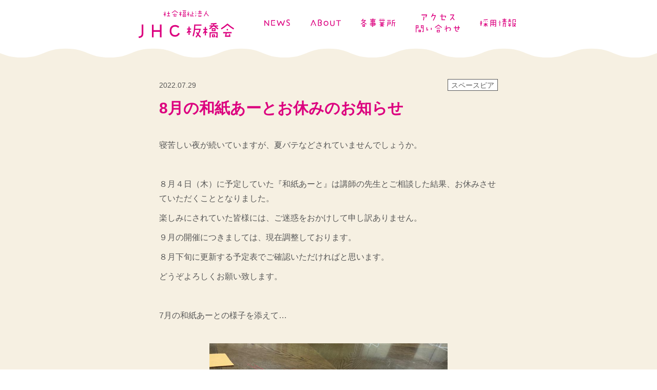

--- FILE ---
content_type: text/html; charset=UTF-8
request_url: https://www.jhcitabashi.com/blog/8%E6%9C%88%E3%81%AE%E5%92%8C%E7%B4%99%E3%81%82%E3%83%BC%E3%81%A8%E3%81%8A%E4%BC%91%E3%81%BF%E3%81%AE%E3%81%8A%E7%9F%A5%E3%82%89%E3%81%9B/
body_size: 23084
content:
<!DOCTYPE html>
<html lang="ja">
<head>
<meta charset="UTF-8">
<title>JHC板橋会 公式ホームページ</title>
<meta name="title" content="JHC板橋会 公式ホームページ">
<meta name="description" content="板橋区社会福祉法人 JHC板橋会 公式ホームページ">
<meta name="keywords" content="JHC板橋会,板橋,精神,B型,就労移行">
<meta name="format-detection" content="telephone=no">
<meta http-equiv="X-UA-Compatible" content="IE=edge">
<meta name="viewport" content="width=device-width,initial-scale=1.0,minimum-scale=1.0,user-scalable=no">
<meta property="og:title" content="JHC板橋会 公式ホームページ">
<meta property="og:type" content="website">
<meta property="og:url" content="https://www.jhcitabashi.com/">
<meta property="og:image" content="https://www.jhcitabashi.com/wp2/wp-content/themes/jhcitabashi/img/ogp.png"><!-- 1200x630 PNG FB:8MB TW:1MB -->
<meta property="og:site_name" content="JHC板橋会 公式ホームページ">
<meta property="fb:locale" content="ja_JP">
<meta property="og:description" content="板橋区社会福祉法人 JHC板橋会 公式ホームページ">
<link href="/favicon.ico" rel="shortcut icon" type="image/ico">
<link rel="stylesheet" href="https://cdnjs.cloudflare.com/ajax/libs/slick-carousel/1.9.0/slick.min.css">
<link rel="stylesheet" href="https://www.jhcitabashi.com/wp2/wp-content/themes/jhcitabashi/css/style.css">
<meta name='robots' content='max-image-preview:large' />
<link rel='dns-prefetch' href='//cdn.jsdelivr.net' />
<script type="text/javascript">
/* <![CDATA[ */
window._wpemojiSettings = {"baseUrl":"https:\/\/s.w.org\/images\/core\/emoji\/15.0.3\/72x72\/","ext":".png","svgUrl":"https:\/\/s.w.org\/images\/core\/emoji\/15.0.3\/svg\/","svgExt":".svg","source":{"concatemoji":"https:\/\/www.jhcitabashi.com\/wp2\/wp-includes\/js\/wp-emoji-release.min.js?ver=6.5.7"}};
/*! This file is auto-generated */
!function(i,n){var o,s,e;function c(e){try{var t={supportTests:e,timestamp:(new Date).valueOf()};sessionStorage.setItem(o,JSON.stringify(t))}catch(e){}}function p(e,t,n){e.clearRect(0,0,e.canvas.width,e.canvas.height),e.fillText(t,0,0);var t=new Uint32Array(e.getImageData(0,0,e.canvas.width,e.canvas.height).data),r=(e.clearRect(0,0,e.canvas.width,e.canvas.height),e.fillText(n,0,0),new Uint32Array(e.getImageData(0,0,e.canvas.width,e.canvas.height).data));return t.every(function(e,t){return e===r[t]})}function u(e,t,n){switch(t){case"flag":return n(e,"\ud83c\udff3\ufe0f\u200d\u26a7\ufe0f","\ud83c\udff3\ufe0f\u200b\u26a7\ufe0f")?!1:!n(e,"\ud83c\uddfa\ud83c\uddf3","\ud83c\uddfa\u200b\ud83c\uddf3")&&!n(e,"\ud83c\udff4\udb40\udc67\udb40\udc62\udb40\udc65\udb40\udc6e\udb40\udc67\udb40\udc7f","\ud83c\udff4\u200b\udb40\udc67\u200b\udb40\udc62\u200b\udb40\udc65\u200b\udb40\udc6e\u200b\udb40\udc67\u200b\udb40\udc7f");case"emoji":return!n(e,"\ud83d\udc26\u200d\u2b1b","\ud83d\udc26\u200b\u2b1b")}return!1}function f(e,t,n){var r="undefined"!=typeof WorkerGlobalScope&&self instanceof WorkerGlobalScope?new OffscreenCanvas(300,150):i.createElement("canvas"),a=r.getContext("2d",{willReadFrequently:!0}),o=(a.textBaseline="top",a.font="600 32px Arial",{});return e.forEach(function(e){o[e]=t(a,e,n)}),o}function t(e){var t=i.createElement("script");t.src=e,t.defer=!0,i.head.appendChild(t)}"undefined"!=typeof Promise&&(o="wpEmojiSettingsSupports",s=["flag","emoji"],n.supports={everything:!0,everythingExceptFlag:!0},e=new Promise(function(e){i.addEventListener("DOMContentLoaded",e,{once:!0})}),new Promise(function(t){var n=function(){try{var e=JSON.parse(sessionStorage.getItem(o));if("object"==typeof e&&"number"==typeof e.timestamp&&(new Date).valueOf()<e.timestamp+604800&&"object"==typeof e.supportTests)return e.supportTests}catch(e){}return null}();if(!n){if("undefined"!=typeof Worker&&"undefined"!=typeof OffscreenCanvas&&"undefined"!=typeof URL&&URL.createObjectURL&&"undefined"!=typeof Blob)try{var e="postMessage("+f.toString()+"("+[JSON.stringify(s),u.toString(),p.toString()].join(",")+"));",r=new Blob([e],{type:"text/javascript"}),a=new Worker(URL.createObjectURL(r),{name:"wpTestEmojiSupports"});return void(a.onmessage=function(e){c(n=e.data),a.terminate(),t(n)})}catch(e){}c(n=f(s,u,p))}t(n)}).then(function(e){for(var t in e)n.supports[t]=e[t],n.supports.everything=n.supports.everything&&n.supports[t],"flag"!==t&&(n.supports.everythingExceptFlag=n.supports.everythingExceptFlag&&n.supports[t]);n.supports.everythingExceptFlag=n.supports.everythingExceptFlag&&!n.supports.flag,n.DOMReady=!1,n.readyCallback=function(){n.DOMReady=!0}}).then(function(){return e}).then(function(){var e;n.supports.everything||(n.readyCallback(),(e=n.source||{}).concatemoji?t(e.concatemoji):e.wpemoji&&e.twemoji&&(t(e.twemoji),t(e.wpemoji)))}))}((window,document),window._wpemojiSettings);
/* ]]> */
</script>
<style id='wp-emoji-styles-inline-css' type='text/css'>

	img.wp-smiley, img.emoji {
		display: inline !important;
		border: none !important;
		box-shadow: none !important;
		height: 1em !important;
		width: 1em !important;
		margin: 0 0.07em !important;
		vertical-align: -0.1em !important;
		background: none !important;
		padding: 0 !important;
	}
</style>
<link rel='stylesheet' id='wp-block-library-css' href='https://www.jhcitabashi.com/wp2/wp-includes/css/dist/block-library/style.min.css?ver=6.5.7' type='text/css' media='all' />
<style id='classic-theme-styles-inline-css' type='text/css'>
/*! This file is auto-generated */
.wp-block-button__link{color:#fff;background-color:#32373c;border-radius:9999px;box-shadow:none;text-decoration:none;padding:calc(.667em + 2px) calc(1.333em + 2px);font-size:1.125em}.wp-block-file__button{background:#32373c;color:#fff;text-decoration:none}
</style>
<style id='global-styles-inline-css' type='text/css'>
body{--wp--preset--color--black: #000000;--wp--preset--color--cyan-bluish-gray: #abb8c3;--wp--preset--color--white: #ffffff;--wp--preset--color--pale-pink: #f78da7;--wp--preset--color--vivid-red: #cf2e2e;--wp--preset--color--luminous-vivid-orange: #ff6900;--wp--preset--color--luminous-vivid-amber: #fcb900;--wp--preset--color--light-green-cyan: #7bdcb5;--wp--preset--color--vivid-green-cyan: #00d084;--wp--preset--color--pale-cyan-blue: #8ed1fc;--wp--preset--color--vivid-cyan-blue: #0693e3;--wp--preset--color--vivid-purple: #9b51e0;--wp--preset--gradient--vivid-cyan-blue-to-vivid-purple: linear-gradient(135deg,rgba(6,147,227,1) 0%,rgb(155,81,224) 100%);--wp--preset--gradient--light-green-cyan-to-vivid-green-cyan: linear-gradient(135deg,rgb(122,220,180) 0%,rgb(0,208,130) 100%);--wp--preset--gradient--luminous-vivid-amber-to-luminous-vivid-orange: linear-gradient(135deg,rgba(252,185,0,1) 0%,rgba(255,105,0,1) 100%);--wp--preset--gradient--luminous-vivid-orange-to-vivid-red: linear-gradient(135deg,rgba(255,105,0,1) 0%,rgb(207,46,46) 100%);--wp--preset--gradient--very-light-gray-to-cyan-bluish-gray: linear-gradient(135deg,rgb(238,238,238) 0%,rgb(169,184,195) 100%);--wp--preset--gradient--cool-to-warm-spectrum: linear-gradient(135deg,rgb(74,234,220) 0%,rgb(151,120,209) 20%,rgb(207,42,186) 40%,rgb(238,44,130) 60%,rgb(251,105,98) 80%,rgb(254,248,76) 100%);--wp--preset--gradient--blush-light-purple: linear-gradient(135deg,rgb(255,206,236) 0%,rgb(152,150,240) 100%);--wp--preset--gradient--blush-bordeaux: linear-gradient(135deg,rgb(254,205,165) 0%,rgb(254,45,45) 50%,rgb(107,0,62) 100%);--wp--preset--gradient--luminous-dusk: linear-gradient(135deg,rgb(255,203,112) 0%,rgb(199,81,192) 50%,rgb(65,88,208) 100%);--wp--preset--gradient--pale-ocean: linear-gradient(135deg,rgb(255,245,203) 0%,rgb(182,227,212) 50%,rgb(51,167,181) 100%);--wp--preset--gradient--electric-grass: linear-gradient(135deg,rgb(202,248,128) 0%,rgb(113,206,126) 100%);--wp--preset--gradient--midnight: linear-gradient(135deg,rgb(2,3,129) 0%,rgb(40,116,252) 100%);--wp--preset--font-size--small: 13px;--wp--preset--font-size--medium: 20px;--wp--preset--font-size--large: 36px;--wp--preset--font-size--x-large: 42px;--wp--preset--spacing--20: 0.44rem;--wp--preset--spacing--30: 0.67rem;--wp--preset--spacing--40: 1rem;--wp--preset--spacing--50: 1.5rem;--wp--preset--spacing--60: 2.25rem;--wp--preset--spacing--70: 3.38rem;--wp--preset--spacing--80: 5.06rem;--wp--preset--shadow--natural: 6px 6px 9px rgba(0, 0, 0, 0.2);--wp--preset--shadow--deep: 12px 12px 50px rgba(0, 0, 0, 0.4);--wp--preset--shadow--sharp: 6px 6px 0px rgba(0, 0, 0, 0.2);--wp--preset--shadow--outlined: 6px 6px 0px -3px rgba(255, 255, 255, 1), 6px 6px rgba(0, 0, 0, 1);--wp--preset--shadow--crisp: 6px 6px 0px rgba(0, 0, 0, 1);}:where(.is-layout-flex){gap: 0.5em;}:where(.is-layout-grid){gap: 0.5em;}body .is-layout-flex{display: flex;}body .is-layout-flex{flex-wrap: wrap;align-items: center;}body .is-layout-flex > *{margin: 0;}body .is-layout-grid{display: grid;}body .is-layout-grid > *{margin: 0;}:where(.wp-block-columns.is-layout-flex){gap: 2em;}:where(.wp-block-columns.is-layout-grid){gap: 2em;}:where(.wp-block-post-template.is-layout-flex){gap: 1.25em;}:where(.wp-block-post-template.is-layout-grid){gap: 1.25em;}.has-black-color{color: var(--wp--preset--color--black) !important;}.has-cyan-bluish-gray-color{color: var(--wp--preset--color--cyan-bluish-gray) !important;}.has-white-color{color: var(--wp--preset--color--white) !important;}.has-pale-pink-color{color: var(--wp--preset--color--pale-pink) !important;}.has-vivid-red-color{color: var(--wp--preset--color--vivid-red) !important;}.has-luminous-vivid-orange-color{color: var(--wp--preset--color--luminous-vivid-orange) !important;}.has-luminous-vivid-amber-color{color: var(--wp--preset--color--luminous-vivid-amber) !important;}.has-light-green-cyan-color{color: var(--wp--preset--color--light-green-cyan) !important;}.has-vivid-green-cyan-color{color: var(--wp--preset--color--vivid-green-cyan) !important;}.has-pale-cyan-blue-color{color: var(--wp--preset--color--pale-cyan-blue) !important;}.has-vivid-cyan-blue-color{color: var(--wp--preset--color--vivid-cyan-blue) !important;}.has-vivid-purple-color{color: var(--wp--preset--color--vivid-purple) !important;}.has-black-background-color{background-color: var(--wp--preset--color--black) !important;}.has-cyan-bluish-gray-background-color{background-color: var(--wp--preset--color--cyan-bluish-gray) !important;}.has-white-background-color{background-color: var(--wp--preset--color--white) !important;}.has-pale-pink-background-color{background-color: var(--wp--preset--color--pale-pink) !important;}.has-vivid-red-background-color{background-color: var(--wp--preset--color--vivid-red) !important;}.has-luminous-vivid-orange-background-color{background-color: var(--wp--preset--color--luminous-vivid-orange) !important;}.has-luminous-vivid-amber-background-color{background-color: var(--wp--preset--color--luminous-vivid-amber) !important;}.has-light-green-cyan-background-color{background-color: var(--wp--preset--color--light-green-cyan) !important;}.has-vivid-green-cyan-background-color{background-color: var(--wp--preset--color--vivid-green-cyan) !important;}.has-pale-cyan-blue-background-color{background-color: var(--wp--preset--color--pale-cyan-blue) !important;}.has-vivid-cyan-blue-background-color{background-color: var(--wp--preset--color--vivid-cyan-blue) !important;}.has-vivid-purple-background-color{background-color: var(--wp--preset--color--vivid-purple) !important;}.has-black-border-color{border-color: var(--wp--preset--color--black) !important;}.has-cyan-bluish-gray-border-color{border-color: var(--wp--preset--color--cyan-bluish-gray) !important;}.has-white-border-color{border-color: var(--wp--preset--color--white) !important;}.has-pale-pink-border-color{border-color: var(--wp--preset--color--pale-pink) !important;}.has-vivid-red-border-color{border-color: var(--wp--preset--color--vivid-red) !important;}.has-luminous-vivid-orange-border-color{border-color: var(--wp--preset--color--luminous-vivid-orange) !important;}.has-luminous-vivid-amber-border-color{border-color: var(--wp--preset--color--luminous-vivid-amber) !important;}.has-light-green-cyan-border-color{border-color: var(--wp--preset--color--light-green-cyan) !important;}.has-vivid-green-cyan-border-color{border-color: var(--wp--preset--color--vivid-green-cyan) !important;}.has-pale-cyan-blue-border-color{border-color: var(--wp--preset--color--pale-cyan-blue) !important;}.has-vivid-cyan-blue-border-color{border-color: var(--wp--preset--color--vivid-cyan-blue) !important;}.has-vivid-purple-border-color{border-color: var(--wp--preset--color--vivid-purple) !important;}.has-vivid-cyan-blue-to-vivid-purple-gradient-background{background: var(--wp--preset--gradient--vivid-cyan-blue-to-vivid-purple) !important;}.has-light-green-cyan-to-vivid-green-cyan-gradient-background{background: var(--wp--preset--gradient--light-green-cyan-to-vivid-green-cyan) !important;}.has-luminous-vivid-amber-to-luminous-vivid-orange-gradient-background{background: var(--wp--preset--gradient--luminous-vivid-amber-to-luminous-vivid-orange) !important;}.has-luminous-vivid-orange-to-vivid-red-gradient-background{background: var(--wp--preset--gradient--luminous-vivid-orange-to-vivid-red) !important;}.has-very-light-gray-to-cyan-bluish-gray-gradient-background{background: var(--wp--preset--gradient--very-light-gray-to-cyan-bluish-gray) !important;}.has-cool-to-warm-spectrum-gradient-background{background: var(--wp--preset--gradient--cool-to-warm-spectrum) !important;}.has-blush-light-purple-gradient-background{background: var(--wp--preset--gradient--blush-light-purple) !important;}.has-blush-bordeaux-gradient-background{background: var(--wp--preset--gradient--blush-bordeaux) !important;}.has-luminous-dusk-gradient-background{background: var(--wp--preset--gradient--luminous-dusk) !important;}.has-pale-ocean-gradient-background{background: var(--wp--preset--gradient--pale-ocean) !important;}.has-electric-grass-gradient-background{background: var(--wp--preset--gradient--electric-grass) !important;}.has-midnight-gradient-background{background: var(--wp--preset--gradient--midnight) !important;}.has-small-font-size{font-size: var(--wp--preset--font-size--small) !important;}.has-medium-font-size{font-size: var(--wp--preset--font-size--medium) !important;}.has-large-font-size{font-size: var(--wp--preset--font-size--large) !important;}.has-x-large-font-size{font-size: var(--wp--preset--font-size--x-large) !important;}
.wp-block-navigation a:where(:not(.wp-element-button)){color: inherit;}
:where(.wp-block-post-template.is-layout-flex){gap: 1.25em;}:where(.wp-block-post-template.is-layout-grid){gap: 1.25em;}
:where(.wp-block-columns.is-layout-flex){gap: 2em;}:where(.wp-block-columns.is-layout-grid){gap: 2em;}
.wp-block-pullquote{font-size: 1.5em;line-height: 1.6;}
</style>
<link rel="https://api.w.org/" href="https://www.jhcitabashi.com/wp-json/" /><link rel="alternate" type="application/json" href="https://www.jhcitabashi.com/wp-json/wp/v2/blog/1514" /><link rel="EditURI" type="application/rsd+xml" title="RSD" href="https://www.jhcitabashi.com/wp2/xmlrpc.php?rsd" />
<meta name="generator" content="WordPress 6.5.7" />
<link rel="canonical" href="https://www.jhcitabashi.com/blog/8%e6%9c%88%e3%81%ae%e5%92%8c%e7%b4%99%e3%81%82%e3%83%bc%e3%81%a8%e3%81%8a%e4%bc%91%e3%81%bf%e3%81%ae%e3%81%8a%e7%9f%a5%e3%82%89%e3%81%9b/" />
<link rel='shortlink' href='https://www.jhcitabashi.com/?p=1514' />
<link rel="alternate" type="application/json+oembed" href="https://www.jhcitabashi.com/wp-json/oembed/1.0/embed?url=https%3A%2F%2Fwww.jhcitabashi.com%2Fblog%2F8%25e6%259c%2588%25e3%2581%25ae%25e5%2592%258c%25e7%25b4%2599%25e3%2581%2582%25e3%2583%25bc%25e3%2581%25a8%25e3%2581%258a%25e4%25bc%2591%25e3%2581%25bf%25e3%2581%25ae%25e3%2581%258a%25e7%259f%25a5%25e3%2582%2589%25e3%2581%259b%2F" />
<link rel="alternate" type="text/xml+oembed" href="https://www.jhcitabashi.com/wp-json/oembed/1.0/embed?url=https%3A%2F%2Fwww.jhcitabashi.com%2Fblog%2F8%25e6%259c%2588%25e3%2581%25ae%25e5%2592%258c%25e7%25b4%2599%25e3%2581%2582%25e3%2583%25bc%25e3%2581%25a8%25e3%2581%258a%25e4%25bc%2591%25e3%2581%25bf%25e3%2581%25ae%25e3%2581%258a%25e7%259f%25a5%25e3%2582%2589%25e3%2581%259b%2F&#038;format=xml" />
<!-- All in one Favicon 4.8 --><link rel="icon" href="http://www.jhcitabashi.com/wp2/wp-content/uploads/2020/05/favicon.png" type="image/png"/>
<link rel="shortcut icon" href="http://www.jhcitabashi.com/wp2/wp-content/uploads/2020/05/favicon.ico" />
<link rel=”icon” type="image/png" href=“img/favicon.png”>
</head>
<body><div class="wrapper">
<header id="header">
  <div class="header-inner">
    <div class="logo">
      <a href="https://www.jhcitabashi.com/"><span class="logoL"><img src="https://www.jhcitabashi.com/wp2/wp-content/themes/jhcitabashi/img/common/logo.svg" alt="社会福祉法人 JHC板橋会"></span><span class="logoS"><img src="https://www.jhcitabashi.com/wp2/wp-content/themes/jhcitabashi/img/common/logo2.svg" alt="社会福祉法人 JHC板橋会"></span></a>
      <div id="nav-toggle" class="sp">
        <div>
          <span></span>
          <span></span>
          <span></span>
        </div>
      </div>
    </div>
    <nav id="nav">
      <a href="https://www.jhcitabashi.com/news/" class="news"><img src="https://www.jhcitabashi.com/wp2/wp-content/themes/jhcitabashi/img/common/nav_news.svg" alt="NEWS"></a>
      <a href="https://www.jhcitabashi.com/about" class="about"><img src="https://www.jhcitabashi.com/wp2/wp-content/themes/jhcitabashi/img/common/nav_about.svg" alt="ABOUT"></a>
      <a href="https://www.jhcitabashi.com/#office" class="office"><img src="https://www.jhcitabashi.com/wp2/wp-content/themes/jhcitabashi/img/common/nav_office.svg" alt="各事業所"></a>
      <a href="https://www.jhcitabashi.com/#contact" class="contact"><img src="https://www.jhcitabashi.com/wp2/wp-content/themes/jhcitabashi/img/common/nav_contact.svg" alt="アクセス/問い合わせ" class="img1"><img src="https://www.jhcitabashi.com/wp2/wp-content/themes/jhcitabashi/img/common/nav_contact2.svg" alt="アクセス/問い合わせ" class="img2"></a>
      <a href="https://www.jhcitabashi.com/recruit/" class="recruit"><img src="https://www.jhcitabashi.com/wp2/wp-content/themes/jhcitabashi/img/common/nav_recruit.svg" alt="採用情報"></a>
    </nav>
  </div>
</header>
<div class="content-wrap is-bg">
  <section id="office-news" class="is-bg wave-under">
    <div class="inner inner-s">
      <div class="archive-wrap">
                          <div class="meta"><div class="date">2022.07.29</div><div class="tag">スペースピア</div></div>
          <h1>8月の和紙あーとお休みのお知らせ</h1>
          <div class="archive-content">
            <p>寝苦しい夜が続いていますが、夏バテなどされていませんでしょうか。</p>
<p>&nbsp;</p>
<p>８月４日（木）に予定していた『和紙あーと』は講師の先生とご相談した結果、お休みさせていただくこととなりました。</p>
<p>楽しみにされていた皆様には、ご迷惑をおかけして申し訳ありません。</p>
<p>９月の開催につきましては、現在調整しております。</p>
<p>８月下旬に更新する予定表でご確認いただければと思います。</p>
<p>どうぞよろしくお願い致します。</p>
<p>&nbsp;</p>
<p>7月の和紙あーとの様子を添えて…</p>
<p style="text-align: center"><a href="https://www.jhcitabashi.com/?attachment_id=1492" rel="attachment wp-att-1492"><img fetchpriority="high" decoding="async" src="https://www.jhcitabashi.com/wp2/wp-content/uploads/2022/07/5ef5cb42-9ae1-4f35-bc46-1007e855f086.jpg" alt="" width="800" height="600" class="aligncenter size-full wp-image-1492" srcset="https://www.jhcitabashi.com/wp2/wp-content/uploads/2022/07/5ef5cb42-9ae1-4f35-bc46-1007e855f086.jpg 800w, https://www.jhcitabashi.com/wp2/wp-content/uploads/2022/07/5ef5cb42-9ae1-4f35-bc46-1007e855f086-300x225.jpg 300w, https://www.jhcitabashi.com/wp2/wp-content/uploads/2022/07/5ef5cb42-9ae1-4f35-bc46-1007e855f086-768x576.jpg 768w" sizes="(max-width: 800px) 100vw, 800px" /></a><img decoding="async" src="https://www.jhcitabashi.com/wp2/wp-content/uploads/2022/07/fbdd3e7f-685d-4e4f-8a34-8e4885c6a71a.jpg" alt="" width="800" height="600" class="aligncenter size-full wp-image-1493" srcset="https://www.jhcitabashi.com/wp2/wp-content/uploads/2022/07/fbdd3e7f-685d-4e4f-8a34-8e4885c6a71a.jpg 800w, https://www.jhcitabashi.com/wp2/wp-content/uploads/2022/07/fbdd3e7f-685d-4e4f-8a34-8e4885c6a71a-300x225.jpg 300w, https://www.jhcitabashi.com/wp2/wp-content/uploads/2022/07/fbdd3e7f-685d-4e4f-8a34-8e4885c6a71a-768x576.jpg 768w" sizes="(max-width: 800px) 100vw, 800px" /><a href="https://www.jhcitabashi.com/?attachment_id=1492" rel="attachment wp-att-1492"></a></p>          </div>
                      </div>
      <div class="btn-area">
        <a href="https://www.jhcitabashi.com/blog/" class="btn-bar"><span class="btn-in"><img class="btn_office_diary" src="https://www.jhcitabashi.com/wp2/wp-content/themes/jhcitabashi/img/common/btn_office_diary.svg" alt="活動日記一覧"></span></a>
      </div>
    </div>
  </section>
</div>
<div id="pagetop"><a href="#pagetop"><img src="https://www.jhcitabashi.com/wp2/wp-content/themes/jhcitabashi/img/common/btn_pagetop.svg" alt=""></a></div>
<footer id="footer">
<div class="copy">COPYRIGHT (C) JHC板橋. ALL RIGHTS RESERVED.</div>
</footer>
</div><!-- /.wrapper -->
<script src="https://cdnjs.cloudflare.com/ajax/libs/jquery/2.2.4/jquery.min.js"></script>
<script src="https://cdnjs.cloudflare.com/ajax/libs/jquery-easing/1.4.1/jquery.easing.min.js"></script>
<script src="https://cdnjs.cloudflare.com/ajax/libs/slick-carousel/1.9.0/slick.min.js"></script>
<script src="https://cdnjs.cloudflare.com/ajax/libs/aos/2.3.4/aos.js"></script>
<script src="https://www.jhcitabashi.com/wp2/wp-content/themes/jhcitabashi/js/common.js"></script>
<!--[if lt IE 9]>
<script src="https://cdnjs.cloudflare.com/ajax/libs/flexibility/1.0.6/flexibility.js"></script>
<![endif]-->
<!-- User Heat Tag -->
<script type="text/javascript">
(function(add, cla){window['UserHeatTag']=cla;window[cla]=window[cla]||function(){(window[cla].q=window[cla].q||[]).push(arguments)},window[cla].l=1*new Date();var ul=document.createElement('script');var tag = document.getElementsByTagName('script')[0];ul.async=1;ul.src=add;tag.parentNode.insertBefore(ul,tag);})('//uh.nakanohito.jp/uhj2/uh.js', '_uhtracker');_uhtracker({id:'uhsgTWfdrk'});
</script>
<!-- End User Heat Tag --><script type="text/javascript" id="wp_slimstat-js-extra">
/* <![CDATA[ */
var SlimStatParams = {"ajaxurl":"https:\/\/www.jhcitabashi.com\/wp2\/wp-admin\/admin-ajax.php","baseurl":"\/","dnt":"noslimstat,ab-item","ci":"YTozOntzOjEyOiJjb250ZW50X3R5cGUiO3M6ODoiY3B0OmJsb2ciO3M6MTA6ImNvbnRlbnRfaWQiO2k6MTUxNDtzOjY6ImF1dGhvciI7czo5OiIyMDhlZGl0b3IiO30-.055ae9c9c0c5df4c410a79832ae11d12"};
/* ]]> */
</script>
<script defer type="text/javascript" src="https://cdn.jsdelivr.net/wp/wp-slimstat/tags/5.1.5/wp-slimstat.min.js" id="wp_slimstat-js"></script>
</body>
</html>

--- FILE ---
content_type: text/html; charset=UTF-8
request_url: https://www.jhcitabashi.com/wp2/wp-admin/admin-ajax.php
body_size: 187
content:
478444.c598fde2f96677b7ab8f9d15726d513d

--- FILE ---
content_type: image/svg+xml
request_url: https://www.jhcitabashi.com/wp2/wp-content/themes/jhcitabashi/img/common/nav_contact.svg
body_size: 2635
content:
<svg xmlns="http://www.w3.org/2000/svg" width="85.54" height="36.66" viewBox="0 0 85.54 36.66"><defs><style>.cls-1{fill:#dc007f;}</style></defs><title>nav_contact</title><g id="レイヤー_2" data-name="レイヤー 2"><g id="レイヤー_1-2" data-name="レイヤー 1"><path class="cls-1" d="M21.71,2.29l0,1.16A35.09,35.09,0,0,1,19.9,7.91l-1.36-.67a24.25,24.25,0,0,0,1.39-3.43h-8.7V2.29ZM16.58,6.22a45.29,45.29,0,0,1-.94,7.23l-1.49-.3a42.3,42.3,0,0,0,.91-7Z"/><path class="cls-1" d="M38.67,3.48l0,.95a41.1,41.1,0,0,1-4.48,9.69L33,13.34A49.44,49.44,0,0,0,37,4.9H32.26q-.67,1.29-1.5,2.64l-1.21-.77A64.63,64.63,0,0,0,32.92,0l1.36.47c-.42,1.07-.86,2.07-1.32,3Z"/><path class="cls-1" d="M58.46,4.59l-.87,4L56.2,8.26,56.74,6,51.21,6v5.62a46.92,46.92,0,0,0,5.23-.15l.09,1.42c-1.32.09-2.64.14-3.94.14-.93,0-1.87,0-2.81-.07V6H46.62V4.61h3.16V1.41h1.43v3.2Z"/><path class="cls-1" d="M74.92,12.25l-1.09,1a43,43,0,0,1-3.27-4.1,42,42,0,0,1-3.48,4.29l-1-1a46.15,46.15,0,0,0,3.89-4.83,27.32,27.32,0,0,0,2.16-3.94H66.27V2.21h7.61v1A33.76,33.76,0,0,1,71.4,7.86,41.87,41.87,0,0,0,74.92,12.25Z"/><path class="cls-1" d="M5.2,22.84,5.08,28.5H1.3v8.16H0V22.84ZM3.9,24.13H1.3v3.09H3.83Zm-1,1.54a.42.42,0,0,1-.47.48.48.48,0,1,1,0-.95A.42.42,0,0,1,2.88,25.67Zm7,5.82-.05,4.22H5.48V31.49ZM8.58,33.6A.88.88,0,0,0,8.32,33a.8.8,0,0,0-.62-.26.9.9,0,1,0,0,1.79.81.81,0,0,0,.62-.27A.86.86,0,0,0,8.58,33.6Zm6.5,2.22-2.88-.44.21-1.22,1.41.25V28.5H10.05L10,22.84h5.13Zm-1.26-8.6V24.13H11.25l.05,3.09Zm-.88-1.53a.48.48,0,1,1-.95,0,.48.48,0,0,1,.95,0Z"/><path class="cls-1" d="M24.31,32l-3.37,1.13q-.3-2-.5-6.4l1.43-.1c0,1.12.16,2.71.35,4.76l1.69-.6Zm6.28-.42H29.14c0-2.25,0-3.52,0-3.83l1.42,0C30.6,29.14,30.61,30.43,30.59,31.56Z"/><path class="cls-1" d="M50.54,26.55l-.72,1.18a46.19,46.19,0,0,1-6.12-4.5,60.38,60.38,0,0,1-6.14,4.41l-.72-1.18a55.58,55.58,0,0,0,6.86-5A45.45,45.45,0,0,0,50.54,26.55ZM46.86,29H40.17V27.75h6.69Zm-.51,2.53-.1,5.07-5.61,0,0-5.05Zm-1.3,1.27H41.92v2.51H45Z"/><path class="cls-1" d="M67.8,30.4a4.43,4.43,0,0,1-2.15,3.48l-.89-1.14a3.3,3.3,0,0,0,1.65-2.41,2.06,2.06,0,0,0-.73-1.74,3.33,3.33,0,0,0-2.15-.51,12.54,12.54,0,0,0-3.82,1.36v5.73H58.27V30.12c-.57.31-1.31.68-2.2,1.13L55.46,30l2.81-1.37V23.41h1.44v4.53a11.75,11.75,0,0,1,4.13-1.26,3.9,3.9,0,0,1,3,1.09A3.69,3.69,0,0,1,67.8,30.4ZM57.34,26.5a.72.72,0,1,1-.21-.51A.69.69,0,0,1,57.34,26.5Z"/><path class="cls-1" d="M85.54,28.17l-2.59,0-.1,3.39-2.92-.39L80.1,30l1.37.17.06-1.9-4.13.06.15,3.3A2.28,2.28,0,0,0,78,33.06a1.89,1.89,0,0,0,1.38.44l2.11,0V34.9H79.31c-2,0-3.06-1.08-3.16-3.23L76,28.28l-2.76,0V26.89l2.7,0-.14-2.71,1.44-.07.13,2.76,4.23,0,.07-3.09,1.44,0-.08,3,2.53,0Z"/></g></g></svg>

--- FILE ---
content_type: image/svg+xml
request_url: https://www.jhcitabashi.com/wp2/wp-content/themes/jhcitabashi/img/common/nav_contact2.svg
body_size: 2653
content:
<svg xmlns="http://www.w3.org/2000/svg" width="151.97" height="15.93" viewBox="0 0 151.97 15.93"><defs><style>.cls-1{fill:#dc007f;}</style></defs><title>nav_contact2</title><g id="レイヤー_2" data-name="レイヤー 2"><g id="レイヤー_1-2" data-name="レイヤー 1"><path class="cls-1" d="M10.48,2.85l0,1.16A35.09,35.09,0,0,1,8.67,8.47L7.31,7.8A24.6,24.6,0,0,0,8.7,4.38H0V2.85ZM5.34,6.79A44.17,44.17,0,0,1,4.41,14l-1.49-.3a42,42,0,0,0,.91-7Z"/><path class="cls-1" d="M25.28,4l0,1a41.1,41.1,0,0,1-4.48,9.69l-1.21-.78a50.52,50.52,0,0,0,4.06-8.43H18.86c-.44.85-.94,1.73-1.49,2.63l-1.21-.77A63.67,63.67,0,0,0,19.53.56L20.88,1C20.46,2.1,20,3.11,19.57,4Z"/><path class="cls-1" d="M42.91,5.15l-.88,4-1.39-.32.55-2.25-5.54,0v5.63a49.75,49.75,0,0,0,5.24-.16L41,13.48c-1.33.1-2.64.14-3.94.14-.94,0-1.87,0-2.81-.07v-7H31.06V5.17h3.17V2h1.42v3.2Z"/><path class="cls-1" d="M57.21,12.81l-1.09,1a41.75,41.75,0,0,1-3.27-4.1A39.88,39.88,0,0,1,49.37,14l-1-1a45.88,45.88,0,0,0,3.88-4.83A26.4,26.4,0,0,0,54.38,4.2H48.56V2.78h7.61v1a33.76,33.76,0,0,1-2.48,4.61A40.86,40.86,0,0,0,57.21,12.81Z"/><path class="cls-1" d="M70.41.33l1.3.6-6.89,15-1.3-.6Z"/><path class="cls-1" d="M80.28,1.41l-.13,5.66H76.37v8.15h-1.3V1.41ZM79,2.69H76.37V5.78h2.54ZM78,4.24a.48.48,0,0,1-.95,0,.48.48,0,1,1,.95,0Zm7,5.81,0,4.22H80.56V10.05Zm-1.3,2.11a.88.88,0,0,0-.25-.63.92.92,0,0,0-1.27,0,1,1,0,0,0,0,1.29.92.92,0,0,0,1.27,0A.89.89,0,0,0,83.65,12.16Zm6.51,2.22-2.89-.44.21-1.21,1.41.24V7.07H85.13L85,1.41h5.14Zm-1.27-8.6V2.69H86.32l.06,3.09ZM88,4.25a.48.48,0,1,1-1,0,.48.48,0,0,1,1,0Z"/><path class="cls-1" d="M97.22,10.55l-3.37,1.12q-.3-2-.49-6.4l1.42-.1c0,1.12.16,2.71.35,4.76l1.69-.6Zm6.28-.43h-1.44c0-2.24,0-3.52,0-3.83h1.42C103.51,7.71,103.52,9,103.5,10.12Z"/><path class="cls-1" d="M121.29,5.12l-.72,1.17a46.19,46.19,0,0,1-6.12-4.5,62.36,62.36,0,0,1-6.13,4.42L107.6,5a56,56,0,0,0,6.85-5A47.25,47.25,0,0,0,121.29,5.12Zm-3.67,2.46h-6.7V6.31h6.7Zm-.51,2.53L117,15.17l-5.61,0,0-5Zm-1.3,1.26h-3.13v2.52h3.07Z"/><path class="cls-1" d="M136.39,9a4.44,4.44,0,0,1-2.14,3.49l-.9-1.15A3.3,3.3,0,0,0,135,8.89a2.06,2.06,0,0,0-.73-1.74,3.32,3.32,0,0,0-2.15-.51A12.51,12.51,0,0,0,128.31,8v5.73h-1.44V8.68c-.58.31-1.31.68-2.2,1.13l-.62-1.28,2.82-1.38V2h1.44V6.5a11.7,11.7,0,0,1,4.13-1.26,3.92,3.92,0,0,1,3,1.09A3.72,3.72,0,0,1,136.39,9Zm-10.46-3.9a.72.72,0,1,1-.21-.51A.69.69,0,0,1,125.93,5.06Z"/><path class="cls-1" d="M152,6.73l-2.59,0-.1,3.39-2.92-.39.18-1.26,1.37.17L148,6.79l-4.13,0,.16,3.3a2.2,2.2,0,0,0,.48,1.48,1.89,1.89,0,0,0,1.38.44L148,12l0,1.44h-2.23c-2,0-3.06-1.07-3.17-3.23l-.17-3.39-2.76,0,0-1.42,2.71,0-.14-2.7,1.44-.07.12,2.76,4.24,0,.07-3.09,1.44,0-.09,3,2.53,0Z"/></g></g></svg>

--- FILE ---
content_type: image/svg+xml
request_url: https://www.jhcitabashi.com/wp2/wp-content/themes/jhcitabashi/img/common/nav_recruit.svg
body_size: 2382
content:
<svg xmlns="http://www.w3.org/2000/svg" width="69.77" height="16.42" viewBox="0 0 69.77 16.42"><defs><style>.cls-1{fill:#dc007f;}</style></defs><title>nav_recruit</title><g id="レイヤー_2" data-name="レイヤー 2"><g id="レイヤー_1-2" data-name="レイヤー 1"><path class="cls-1" d="M4.41,6.4V7.68l-1.49,0V9.3l1.21-.16.18,1.25-1.39.21v3.18L.74,13.61l.05-1.18.84.07V10.78L.18,11,0,9.72l1.63-.23V7.66H.21V6.4H1.63v-2H2.92v2Zm3.76-.63a.53.53,0,0,1-.61.59A.6.6,0,0,1,7,5.77a.54.54,0,0,1,.6-.62A.54.54,0,0,1,8.17,5.77Zm7,8.59-.86.92a26.65,26.65,0,0,1-2.55-2.8l0,3.41-1.26,0V12.36a32.19,32.19,0,0,1-2.46,3l-.94-.91a30,30,0,0,0,2.66-3.29H7.22V9.9h3.27V8.37h1.29l0,1.53h3v1.28H12.3A26.6,26.6,0,0,0,15.17,14.36ZM15.05,2.78q-4.28.51-7.72.61l0-1.32q3.41-.12,7.6-.61Zm-3.36,3a.55.55,0,0,1-.19.42.61.61,0,0,1-.43.17.65.65,0,0,1-.43-.17.58.58,0,0,1-.18-.42.6.6,0,0,1,.61-.62.61.61,0,0,1,.62.62Zm3.59,0c0,.39-.21.59-.62.59a.61.61,0,0,1-.42-.17.58.58,0,0,1-.18-.42.54.54,0,0,1,.6-.62A.55.55,0,0,1,15.28,5.77Z"/><path class="cls-1" d="M31.2,15.87l-2.95-.61L28.53,14l1.39.28V11.92H26.38v3H25.1v-3H21.53l-.12,3.72-1.28,0,.4-12.85H31.2Zm-6.1-5.22V8H21.66l-.09,2.65Zm0-3.94V4H21.78l-.09,2.68Zm4.82,0V4H26.38V6.71Zm0,3.94V8H26.38v2.65Z"/><path class="cls-1" d="M36.81,7.79a.53.53,0,0,1-1.06,0,.53.53,0,1,1,1.06,0ZM39,14.41H37.76V4.32H39Zm2-6.62a.46.46,0,0,1-.52.52A.46.46,0,0,1,40,7.79a.47.47,0,0,1,.53-.53A.46.46,0,0,1,41,7.79Zm10.53-.9H43.14V5.61h3.57v-1H44.46V3.36h2.25V2.48H43.63V1.2h3.08V0H48V1.2h3.08V2.48H48v.88h2.32V4.59H48v1h3.53ZM50.08,8.53l0,7.89-2.54-.48.22-1.1,1.06.17,0-5.22h-3l-.1,6.43H44.49l.09-7.68Zm-2.34,2.83a.49.49,0,0,1-1,0,.49.49,0,1,1,1,0Zm0,2.07a.49.49,0,1,1-.49-.49A.43.43,0,0,1,47.74,13.43Z"/><path class="cls-1" d="M60.64,6.45H54.09V5.17h2.67V3.8H54.81V2.51h1.95V.83H58V2.51h2V3.8H58V5.17h2.61Zm-.43,4.69H58V12.8h2v1.28H58v2.07H56.74V14.08H54.51V12.8h2.23V11.14H54.51V9.88h5.7Zm-5-2.44a.5.5,0,0,1-.58-.56c0-.38.19-.56.58-.56a.49.49,0,0,1,.56.56A.5.5,0,0,1,55.25,8.7Zm4.43,0a.49.49,0,0,1-.56-.56.56.56,0,0,1,1.12,0A.5.5,0,0,1,59.68,8.7Zm10-6.89v0L69.59,7l-2.72-.24L67,5.59l1.37.14.06-2.65H64.3v13H63V1.81ZM69.77,10a22.24,22.24,0,0,1-1.94,3.46A18.92,18.92,0,0,0,69.57,15l-.77,1a18.43,18.43,0,0,1-1.72-1.48c-.41.53-.85,1.06-1.32,1.58l-1-.89c.53-.58,1-1.11,1.37-1.6-.44-.47-.87-1-1.3-1.48l1-.82q.54.65,1.11,1.26a16.49,16.49,0,0,0,1.25-2.11H65V9.16h4.8Z"/></g></g></svg>

--- FILE ---
content_type: image/svg+xml
request_url: https://www.jhcitabashi.com/wp2/wp-content/themes/jhcitabashi/img/common/wave_down.svg
body_size: 538
content:
<svg xmlns="http://www.w3.org/2000/svg" width="1024" height="18" viewBox="0 0 1024 18"><defs><style>.cls-1{fill:#fff;}</style></defs><title>wave_down</title><g id="レイヤー_2" data-name="レイヤー 2"><g id="レイヤー_1-2" data-name="レイヤー 1"><path class="cls-1" d="M0,.65C42.67.65,42.67,18,85.33,18S128,.65,170.66.65,213.33,18,256,18,298.66.65,341.32.65,384,18,426.65,18,469.32.65,512,.65,554.65,18,597.32,18,640,.65,682.65.65,725.32,18,768,18,810.65.65,853.32.65,896,18,938.66,18,981.33.65,1024,.65V0H0Z"/></g></g></svg>

--- FILE ---
content_type: image/svg+xml
request_url: https://www.jhcitabashi.com/wp2/wp-content/themes/jhcitabashi/img/common/nav_office.svg
body_size: 2158
content:
<svg xmlns="http://www.w3.org/2000/svg" width="67.46" height="16.4" viewBox="0 0 67.46 16.4"><defs><style>.cls-1{fill:#dc007f;}</style></defs><title>nav_office</title><g id="レイヤー_2" data-name="レイヤー 2"><g id="レイヤー_1-2" data-name="レイヤー 1"><path class="cls-1" d="M11.34,10.18l-.56,1.19a27.64,27.64,0,0,1-5.4-3.18,32.9,32.9,0,0,1-4.75,3.2L0,10.27a38.69,38.69,0,0,0,4.36-2.9c-.5-.44-1-.88-1.42-1.34l.91-.9A18.49,18.49,0,0,0,5.36,6.54,21.85,21.85,0,0,0,7.72,4.18H3c-.43.54-.87,1.06-1.32,1.55L.69,4.87A43.18,43.18,0,0,0,4.15.46l1.07.68C4.76,1.81,4.34,2.4,4,2.92H9.6v.91A20.85,20.85,0,0,1,6.38,7.35,27.92,27.92,0,0,0,11.34,10.18Zm-3.15,1-.14,4.52H3.13V11.14ZM6.7,13.39a1,1,0,0,0-.31-.74,1,1,0,0,0-.75-.31,1.05,1.05,0,0,0-.74,1.8,1,1,0,0,0,.74.31,1,1,0,0,0,.75-.31A1,1,0,0,0,6.7,13.39Z"/><path class="cls-1" d="M29.37,11.48H27.88l0,2.23H24.05V16.4l-2.78-.69.32-1.16,1.17.3V13.71H18.58V12.43h4.18v-.95H17.53V10.21h5.23V9.39H18.63V8.12h4.13V7H19.27V3.46h3.49V2.58H18V1.3h4.8V0h1.29V1.3h4.53V2.58H24.05v.88H27.6L27.51,7H24.05V8.12h3.86v2.09h1.47ZM22.76,5.73v-1H20.55v1Zm3.54-1H24.05v1h2.21Zm.31,4.66H24.05v.82h2.56Zm0,2.09H24.05v.95H26.6Z"/><path class="cls-1" d="M46.93,4.52H35.4V3.23h3.1V.56h1.28V3.23h2.71V.56h1.26V3.23h3.18ZM37,1.44a.54.54,0,1,1-1.07,0,.54.54,0,1,1,1.07,0Zm8.65,6.94H41.82v.83l2.93,0v1.26H41.82v.85h3.65v1.28H42.08a19.38,19.38,0,0,0,2.81,2.23l-.73,1.06A17.18,17.18,0,0,1,41.82,14l0,2.19H40.54V13.29A23.92,23.92,0,0,1,38,15.91l-.81-1a18,18,0,0,0,2.3-2.32H36.65V11.34h3.89v-.85H37.81V9.21h2.73V8.38l-3.84,0V7.12l8.9,0ZM38.74,5.71q0,.57-.54.57c-.37,0-.55-.19-.55-.57a.55.55,0,0,1,1.09,0Zm5.49,0a.5.5,0,0,1-.57.56c-.36,0-.54-.18-.54-.56a.48.48,0,0,1,.54-.54Q44.23,5.12,44.23,5.66Zm2.16-4.2a.55.55,0,0,1-1.09,0,.55.55,0,1,1,1.09,0Z"/><path class="cls-1" d="M57.88,6.17,57.74,11H53a33,33,0,0,1-.83,4.25l-1.28-.35a25.57,25.57,0,0,0,1-6.71V6.17Zm.32-1.92H51.49V3H58.2Zm-1.67,3.2H53.1V9c0,.27,0,.54,0,.8h3.39ZM67.46,8.54H65.81v6.72H64.53l0-6.72H62A31.66,31.66,0,0,1,61,15l-1.29-.35A34.36,34.36,0,0,0,60.66,8c0-.61,0-2.09,0-4.44,2.09-.34,3.79-.69,5.08-1l.37,1.28c-1.41.35-2.79.63-4.13.83,0,1,0,1.9,0,2.69h5.46Z"/></g></g></svg>

--- FILE ---
content_type: image/svg+xml
request_url: https://www.jhcitabashi.com/wp2/wp-content/themes/jhcitabashi/img/common/btn_office_diary.svg
body_size: 3209
content:
<svg xmlns="http://www.w3.org/2000/svg" width="162.86" height="26.61" viewBox="0 0 162.86 26.61"><defs><style>.cls-1{fill:#fff;}</style></defs><title>btn_office_diary</title><g id="レイヤー_2" data-name="レイヤー 2"><g id="レイヤー_1-2" data-name="レイヤー 1"><path class="cls-1" d="M4.16,18A50.87,50.87,0,0,1,1.8,23.52L0,22.67c1-2,1.73-3.82,2.3-5.33ZM3.64,7.33a1.26,1.26,0,0,1-.37.89,1.28,1.28,0,0,1-.92.37,1.24,1.24,0,0,1-.89-.37,1.26,1.26,0,0,1-.37-.89,1.24,1.24,0,0,1,.37-.89,1.2,1.2,0,0,1,.89-.37A1.26,1.26,0,0,1,3.64,7.33Zm.3,5.85a1.29,1.29,0,0,1-.37.92,1.23,1.23,0,0,1-.89.36,1.23,1.23,0,0,1-.89-.36,1.25,1.25,0,0,1-.37-.92,1.2,1.2,0,0,1,.37-.89,1.2,1.2,0,0,1,.89-.37,1.2,1.2,0,0,1,.89.37A1.24,1.24,0,0,1,3.94,13.18Zm19.27-.49H17.45v4.18h3.14l-.22,7.68H12.2V16.87h3.25V12.69H9.57v-2h5.88V5.88c-1.13.25-2.52.55-4.16.87l-.43-2a91.94,91.94,0,0,0,9.92-2.36l.66,1.92c-1.37.4-2.7.76-4,1.09v5.25h5.76Zm-4.89,8a2,2,0,0,0-3.4-1.41,2,2,0,0,0,0,2.82,2,2,0,0,0,3.4-1.41Z"/><path class="cls-1" d="M39.76,7.74H34.64V9.08h4.08l-.17,8.53H34.64v1.5H37.9l0,2H34.64v1.31l3.75-.08.06,2-10,.24-.05-2,4.29-.11V21.11H29.48l0-2h3.15v-1.5h-4V9.08h4V7.74H27.29v-2h5.36V4.24c-.75.11-1.83.24-3.26.41l-.21-1.92q5.26-.62,8.39-1.28L38,3.39c-.95.2-2.06.39-3.34.57V5.77h5.12Zm-7.11,4.67V11.07h-2v1.37Zm0,3.23V14.27l-2,0v1.34Zm4.05-4.57H34.64v1.37l2,0Zm-.06,3.18h-2v1.39h2ZM51.76,11,51.6,23.38l-4.27-1.2.58-1.84,1.69.47L49.77,13H47a31.35,31.35,0,0,1-3.72,10.58l-1.75-1A31.47,31.47,0,0,0,45,13H42.49V11h2.79c.09-.69.17-2.05.25-4.1h2c0,.9-.11,2.26-.22,4.1Z"/><path class="cls-1" d="M74.62,5.5l-.14,18H60.76V5.5Zm-2.16,2H62.89V21.57l9.46,0Zm-3.53,7.11a1.35,1.35,0,0,1-1.36,1.37,1.29,1.29,0,0,1-.95-.4,1.36,1.36,0,0,1,.95-2.31,1.35,1.35,0,0,1,1,.4A1.31,1.31,0,0,1,68.93,14.57Z"/><path class="cls-1" d="M91.25,9.05H84.57v-2h6.68Zm-.47,10.34-.11,5.25H85.26V19.39Zm-.6-6.27-4.35,0v-2h4.35Zm0,4H85.83v-2h4.35Zm-1-13.45a1.14,1.14,0,0,1-.35.83,1.18,1.18,0,0,1-.85.34,1.1,1.1,0,0,1-.83-.34,1.14,1.14,0,0,1-.35-.83,1.19,1.19,0,0,1,.35-.85A1.08,1.08,0,0,1,88,2.43a1.16,1.16,0,0,1,.85.36A1.19,1.19,0,0,1,89.22,3.64ZM89,22a1,1,0,0,0-.27-.7A.92.92,0,0,0,88,21,.85.85,0,0,0,87,22a1,1,0,0,0,.27.69A.93.93,0,0,0,88,23a1,1,0,0,0,1-1Zm17.66,2.08a48.89,48.89,0,0,1-5,.25c-1.3,0-2.66-.05-4.08-.14V13.59l6.92,0V8.23H97.7v-2h8.78v9.33H99.56v6.72c.65.06,1.35.08,2.08.08,1,0,2,0,3-.13l-.35-2.57,1.75-.22Z"/><path class="cls-1" d="M132.92,13.26H114.73V10.88h18.19Z"/><path class="cls-1" d="M151.35,1.67H144V3.61h6.81l-.08,3.83H144V9.38h7v1.53h-9.1V0h9.46ZM148.8,5.11H144v1h4.78Zm9.52,20.68c-1.33.07-2.53.1-3.61.1-.76,0-1.47,0-2.1-.05V21.33h-1.86a15.71,15.71,0,0,1-3.07,5.28l-1.53-1.26a15.85,15.85,0,0,0,2.49-4h-2V11.81h10.77l-.11,9.52h-2.68v2.6l2.05,0-.13-1.53,1.58-.14Zm-10-17.37a.74.74,0,0,1-1.48,0,.74.74,0,0,1,1.48,0Zm0-5.74a.74.74,0,1,1-1.48,0,.74.74,0,0,1,1.48,0Zm6.89,11.13h-6.67v5.52h6.61Zm-2.57,1.5a.68.68,0,0,1-.77.77.68.68,0,0,1-.76-.77c0-.53.25-.79.76-.79A.69.69,0,0,1,152.69,15.31Zm0,2.46a.68.68,0,0,1-.77.77.68.68,0,0,1-.76-.77.67.67,0,0,1,.76-.76A.68.68,0,0,1,152.69,17.77ZM162.86,2.13l0,1.89H157a12.58,12.58,0,0,1-.52,1.45l-1.91-.74A26.91,26.91,0,0,0,156,0l1.94.33c-.13.69-.26,1.29-.38,1.8Zm-.68,8.15h-6.73v-2h6.73Z"/></g></g></svg>

--- FILE ---
content_type: image/svg+xml
request_url: https://www.jhcitabashi.com/wp2/wp-content/themes/jhcitabashi/img/common/logo.svg
body_size: 4973
content:
<svg xmlns="http://www.w3.org/2000/svg" width="186.81" height="53.97" viewBox="0 0 186.81 53.97"><defs><style>.cls-1{fill:#dc007f;}</style></defs><title>logo</title><g id="レイヤー_2" data-name="レイヤー 2"><g id="レイヤー_1-2" data-name="レイヤー 1"><path class="cls-1" d="M53.85,8.53l-.35.9L51.88,8.8v3h-1.1V8.12c-.51.6-1,1.1-1.34,1.49l-.79-.84a43.37,43.37,0,0,0,2.88-3.3H49.1V4.38h4.06l0,.84q-.64.84-1.26,1.59v1ZM52,2.24a.6.6,0,0,1-.18.44.58.58,0,0,1-.43.18A.58.58,0,0,1,51,2.68a.63.63,0,0,1,0-.88.58.58,0,0,1,.42-.18.58.58,0,0,1,.43.18A.6.6,0,0,1,52,2.24Zm9.58,9.41h-6V10.56h2.53V6.84H55.86V5.74h2.22V2.57h1.09V5.74h2.2v1.1h-2.2v3.72h2.42Z"/><path class="cls-1" d="M77.17,4.5l-.61,1a38.73,38.73,0,0,1-5.51-4,38.68,38.68,0,0,1-5.47,3.94l-.62-1A44.19,44.19,0,0,0,71.07,0,39.87,39.87,0,0,0,77.17,4.5ZM74.84,7.94V9h-4.4L70,11.11h2.53l-.17-1.26,1.09-.15.31,2.5-5.1,0L69.32,9H67.08V7.94ZM71.62,5.7a.62.62,0,0,1-.2.48.68.68,0,0,1-.49.2.7.7,0,0,1-.49-.2.66.66,0,0,1-.2-.48A.68.68,0,0,1,70.93,5a.68.68,0,0,1,.49.2A.66.66,0,0,1,71.62,5.7Z"/><path class="cls-1" d="M84.45,8.23l-.34.88L82.48,8.5v3H81.39V7.82c-.52.6-1,1.1-1.34,1.49l-.8-.84c1.27-1.35,2.24-2.44,2.89-3.3H79.7V4.08h4.06v.84c-.43.56-.86,1.09-1.27,1.59v1ZM82.62,1.94a.61.61,0,0,1-.62.62.58.58,0,0,1-.43-.18.65.65,0,0,1,0-.88A.58.58,0,0,1,82,1.32a.61.61,0,0,1,.62.62ZM93,0V1.11H86.14V0Zm-.36,7.71-.08,5.07H86.42V7.73Zm-.54-5.35,0,3.73H87V2.38ZM91.52,8.8h-4V11.7h4ZM91,3.47H88V5H91Zm-.32,7.24h-.73v.53h-.87v-.53h-.73V9.9h.73V9.32h.87v.56h.72Z"/><path class="cls-1" d="M99.87,8.56l-.35.88-1.61-.61v3H96.82V8.15c-.52.6-1,1.1-1.34,1.49l-.81-.84c1.27-1.35,2.24-2.44,2.9-3.3H95.13V4.41h4.05v.84L97.91,6.84v1ZM98.05,2.27a.61.61,0,0,1-.62.62A.58.58,0,0,1,97,2.71a.6.6,0,0,1-.18-.44A.62.62,0,0,1,97,1.83a.58.58,0,0,1,.43-.18.6.6,0,0,1,.44.18A.62.62,0,0,1,98.05,2.27Zm10.24,9.48h-7.44v-1.1h.94V7.55h1.09v3.1h1.83V2.56h1.08V5.67h2.27V6.75h-2.27v3.9h2.5Z"/><path class="cls-1" d="M112.86,9.22c-.32.88-.75,1.89-1.29,3l-1-.47c.53-1.12.94-2.1,1.24-2.93Zm-.3-6a.69.69,0,1,1-1.18-.49.7.7,0,0,1,1,0A.7.7,0,0,1,112.56,3.25Zm.18,3.22a.69.69,0,1,1-1.38,0,.68.68,0,0,1,.2-.49.68.68,0,0,1,1,0A.68.68,0,0,1,112.74,6.47Zm11.1-.65V6.9l-8,0V5.85l3.43,0V3.61l-2.46,0V2.51h2.46V.42h1.1V2.51l2.81,0V3.61h-2.81V5.83Zm-1.16,6.53-5.64,0L118,8.48l1.06.21-.6,2.56h3l-.19-2,1.08-.1Z"/><path class="cls-1" d="M137.42,10.8l-.81.85A42.52,42.52,0,0,1,131.83,6a36.62,36.62,0,0,1-3.27,5.73l-1-.73a38.4,38.4,0,0,0,2.93-5,29.53,29.53,0,0,0,1.7-4.59l1.14.3c-.35,1.18-.69,2.2-1,3A43.09,43.09,0,0,0,137.42,10.8Z"/><path class="cls-1" d="M7.48,51q-2.07,2.3-7,3L0,50.81c2.31-.3,3.88-.87,4.74-1.71A5.43,5.43,0,0,0,6,45.1V27.62H9.29V45.29A8.19,8.19,0,0,1,7.48,51Z"/><path class="cls-1" d="M41.76,27.62H45V52.35H41.76V41.75H29.32v10.6H26.05V27.84h3.27V38.48H41.76Z"/><path class="cls-1" d="M64,48.67c-2-1.9-3.08-4.64-3.16-8.2q-.1-5.94,2.86-9A10.12,10.12,0,0,1,71,28.56a11.88,11.88,0,0,1,8.53,3.15l-2,2.52A11.89,11.89,0,0,0,75,32.5a8.79,8.79,0,0,0-3.8-.75,6.59,6.59,0,0,0-4.62,1.69c-1.66,1.48-2.48,3.78-2.48,6.88a8,8,0,0,0,2,5.61,7,7,0,0,0,5.29,2.14c3,0,5-1.43,6.16-4.36L80.56,45a9.41,9.41,0,0,1-3.48,4.66,9.71,9.71,0,0,1-5.66,1.65A10.4,10.4,0,0,1,64,48.67Z"/><path class="cls-1" d="M103.05,41.54l-1,1.87q-1-.48-2.07-1.14v5.55H97.69V42c-.66.91-1.33,1.77-2,2.57l-1.62-1.39a35.59,35.59,0,0,0,3.62-5v-.63H94.86V35.22h2.83V31.54H100v3.68h2.77v2.32H100v2.28A33.09,33.09,0,0,0,103.05,41.54ZM123,29.82H111q-.09,3.27-.32,5.88h10.83v1.17a36.26,36.26,0,0,1-3.91,9.78,50.24,50.24,0,0,0,4.51,4.48L120.61,53a39.11,39.11,0,0,1-4.32-4.26A42,42,0,0,1,113.08,53l-1.71-1.52a46,46,0,0,0,3.4-4.61,38.81,38.81,0,0,1-2.45-3.59l1.94-1.23c.7,1,1.3,1.9,1.81,2.6a32.1,32.1,0,0,0,2.7-6.67h-8.32a74,74,0,0,1-2.64,12.61l-2.19-.73a72.51,72.51,0,0,0,3.08-20.07V27.5H123Z"/><path class="cls-1" d="M134.83,42.39l-1,1.88c-.68-.34-1.37-.72-2.07-1.15v5.56h-2.31V42.84c-.68.91-1.35,1.76-2,2.54L125.85,44a39.14,39.14,0,0,0,3.62-5v-.64h-2.83V36.08h2.83V32.39h2.31v3.69h2.77v2.28h-2.77v2.32C132.82,41.31,133.84,41.89,134.83,42.39Zm21.31-7.33-1.18,2a34.86,34.86,0,0,1-7.14-5.46H145.6a36.17,36.17,0,0,1-6.2,5.4l-1.33-1.84a48.29,48.29,0,0,0,4.32-3.56h-3.62V29.28h7.11V27.35c-1.71.1-3.19.18-4.44.22l-.16-2.26c3.36-.1,7.07-.36,11.11-.76l.22,2.29c-1.27.12-2.75.25-4.44.38v2.06h7.27V31.6h-4.23A34,34,0,0,0,156.14,35.06Zm-1.37,7.37-.25,10.82L150.33,52l.63-1.93,1.33.41.13-5.75H141l0,8.13-2.28,0,0-10.41Zm-4.06-7.66-.16,5.81H143V34.77Zm-1,11.85-.28,5.52h-5.88V46.62Zm-1.17-9.72h-3.49v1.56h3.42Zm-1,12.57a.88.88,0,0,0-1-1,.9.9,0,0,0-1,1,.89.89,0,0,0,1,1A.87.87,0,0,0,147.56,49.47Z"/><path class="cls-1" d="M186.81,35.09l-1.31,2.1a83.88,83.88,0,0,1-11.62-8.35,84.57,84.57,0,0,1-11.55,8.32L161,35a92,92,0,0,0,12.89-9.43A82.15,82.15,0,0,0,186.81,35.09Zm-4.93,7.27v2.32h-9.3l-.86,4.38h5.34l-.35-2.67,2.29-.31.66,5.27-10.76,0,1.33-6.67H165.5V42.36Zm-6.79-4.73a1.36,1.36,0,0,1-.43,1,1.5,1.5,0,0,1-2.06,0,1.36,1.36,0,0,1-.43-1,1.4,1.4,0,0,1,.43-1,1.45,1.45,0,0,1,2.06,0A1.4,1.4,0,0,1,175.09,37.63Z"/></g></g></svg>

--- FILE ---
content_type: image/svg+xml
request_url: https://www.jhcitabashi.com/wp2/wp-content/themes/jhcitabashi/img/common/btn_pagetop.svg
body_size: 1654
content:
<svg xmlns="http://www.w3.org/2000/svg" width="76" height="64" viewBox="0 0 76 64"><defs><style>.cls-1{fill:#f3dce7;}.cls-2{fill:#fff;}</style></defs><title>btn_pagetop</title><g id="レイヤー_2" data-name="レイヤー 2"><g id="レイヤー_1-2" data-name="レイヤー 1"><rect class="cls-1" width="76" height="64" rx="8.5" ry="8.5"/><path class="cls-2" d="M20.44,47.66H10.55V46.44h3.79V37.49h1.2v3.29h3.87V42H15.54v4.46h4.9Z"/><path class="cls-2" d="M28.78,45.27l-2.86.7c0-.75-.07-2-.08-3.65q0-1.65,0-3.27l1.26,0c0,1.22,0,3.06.09,5.51l1.36-.34Zm7.54-5-1.27,2.26-1-.54.72-1.3H31.66V39.46h4.66Zm-.11,4.32A2.31,2.31,0,0,1,34,46a2.29,2.29,0,0,1-2.23-1.5L32.87,44a1.22,1.22,0,0,0,1.11.77A1.18,1.18,0,0,0,35.1,44Z"/><path class="cls-2" d="M51.94,38.06l0,3.42H43.67a36.67,36.67,0,0,1-1,4.49l-1.08-.3a32.73,32.73,0,0,0,1.23-7.61Zm.36-1.41H42.47V35.52H52.3Zm-1.5,2.53H43.88c0,.29,0,.69-.07,1.19h7Zm.51,6.51H49.13A26.16,26.16,0,0,0,51,48.27l-.83.76a22.2,22.2,0,0,1-1.91-2.62,21.45,21.45,0,0,1-1.64,2.65l-.88-.69a15.38,15.38,0,0,0,1.6-2.68h-2V44.58H47.7V42.91h1.11v1.67h2.5Z"/><path class="cls-2" d="M65.45,44.43a3.1,3.1,0,0,1-.62,2,3,3,0,0,1-2.49,1,2,2,0,0,1-1.55-.59,1.68,1.68,0,0,1-.43-1.18,1.29,1.29,0,0,1,.5-1.06,1.55,1.55,0,0,1,1-.37c1,0,1.58.53,1.74,1.64a1.64,1.64,0,0,0,.57-1.43,1.58,1.58,0,0,0-.51-1.16,1.67,1.67,0,0,0-1.22-.45,3.39,3.39,0,0,0-1.41.38l-.37.48-1-.72L62.8,38.6H60.14V37.37l4.43,0v.92l-2.43,3.4a2.94,2.94,0,0,1,.51,0,2.68,2.68,0,0,1,2,.87A2.71,2.71,0,0,1,65.45,44.43Zm-3,1.74c0-.59-.18-.88-.55-.88s-.43.13-.43.38S61.84,46.23,62.49,46.17Z"/><polygon class="cls-2" points="24.02 28.45 38.93 14.94 53.83 28.45 24.02 28.45"/></g></g></svg>